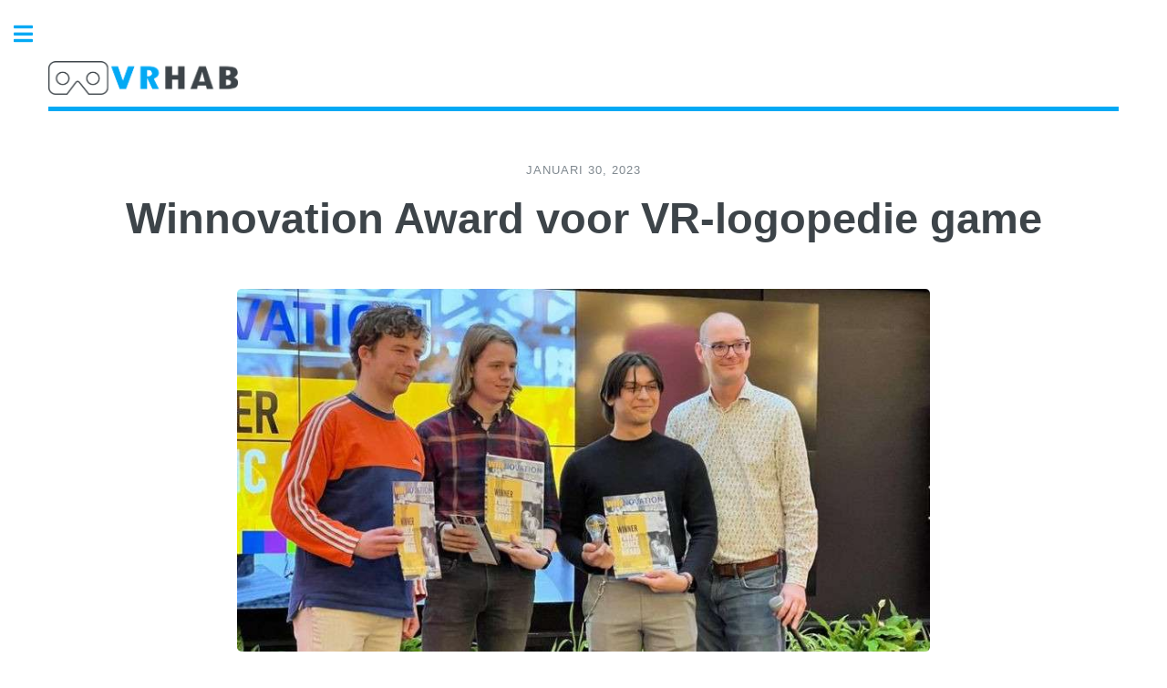

--- FILE ---
content_type: text/html; charset=utf-8
request_url: https://vrhab.nl/winnovation-publieksprijs-voor-vr-logopedie-game/
body_size: 10030
content:
<!DOCTYPE html><html lang="nl"><head><meta charset="utf-8"><meta http-equiv="X-UA-Compatible" content="IE=edge"><meta name="viewport" content="width=device-width,initial-scale=1,user-scalable=no"><title>Winnovation Award voor VR-logopedie game - Virtual Reality for Rehabilitation</title><meta name="description" content="Afgelopen donderdag was het weer tijd voor de Winnovation van Hogeschool Windesheim - Techniek! Studenten Ruben Huizenga, Siem Evertse, Victor Min en Surijan Bakker presenteerden hier hun eindresultaten van het&hellip;"><meta name="generator" content="Publii Open-Source CMS for Static Site"><script type="text/javascript" async src="https://www.googletagmanager.com/gtag/js?id=G-D7103V2TN2"></script><script type="text/javascript">window.dataLayer = window.dataLayer || [];
				  function gtag(){dataLayer.push(arguments);}
				  gtag('js', new Date());
				  gtag('config', 'G-D7103V2TN2' , { 'anonymize_ip': true });</script><link rel="canonical" href="https://vrhab.nl/winnovation-publieksprijs-voor-vr-logopedie-game/"><link rel="alternate" type="application/atom+xml" href="https://vrhab.nl/feed.xml"><link rel="alternate" type="application/json" href="https://vrhab.nl/feed.json"><meta property="og:title" content="Winnovation Award voor VR-logopedie game"><meta property="og:image" content="https://vrhab.nl/media/posts/37/winnovation-logopedie-1200x628.jpg"><meta property="og:image:width" content="800"><meta property="og:image:height" content="419"><meta property="og:site_name" content="Virtual Reality for Rehabilitation"><meta property="og:description" content="Afgelopen donderdag was het weer tijd voor de Winnovation van Hogeschool Windesheim - Techniek! Studenten Ruben Huizenga, Siem Evertse, Victor Min en Surijan Bakker presenteerden hier hun eindresultaten van het&hellip;"><meta property="og:url" content="https://vrhab.nl/winnovation-publieksprijs-voor-vr-logopedie-game/"><meta property="og:type" content="article"><link rel="shortcut icon" href="https://vrhab.nl/media/website/favicon.png" type="image/x-icon"><style>:root{--primary-font:-apple-system,BlinkMacSystemFont,"Segoe UI",Roboto,Oxygen,Ubuntu,Cantarell,"Fira Sans","Droid Sans","Helvetica Neue",Arial,sans-serif,"Apple Color Emoji","Segoe UI Emoji","Segoe UI Symbol";--secondary-font:-apple-system,BlinkMacSystemFont,"Segoe UI",Roboto,Oxygen,Ubuntu,Cantarell,"Fira Sans","Droid Sans","Helvetica Neue",Arial,sans-serif,"Apple Color Emoji","Segoe UI Emoji","Segoe UI Symbol"}</style><link rel="stylesheet" href="https://vrhab.nl/assets/css/fontawesome-all.min.css?v=bbcde81f26378440dac4c3d195714389"><link rel="stylesheet" href="https://vrhab.nl/assets/css/style.css?v=b147bb1f5d236426057147db83e3a7ef"><script type="application/ld+json">{"@context":"http://schema.org","@type":"Article","mainEntityOfPage":{"@type":"WebPage","@id":"https://vrhab.nl/winnovation-publieksprijs-voor-vr-logopedie-game/"},"headline":"Winnovation Award voor VR-logopedie game","datePublished":"2023-01-30T21:53","dateModified":"2023-05-09T21:58","image":{"@type":"ImageObject","url":"https://vrhab.nl/media/posts/37/winnovation-logopedie-1200x628.jpg","height":419,"width":800},"description":"Afgelopen donderdag was het weer tijd voor de Winnovation van Hogeschool Windesheim - Techniek! Studenten Ruben Huizenga, Siem Evertse, Victor Min en Surijan Bakker presenteerden hier hun eindresultaten van het&hellip;","author":{"@type":"Person","name":"Gido Hakvoort","url":"https://vrhab.nl/authors/gido-hakvoort/"},"publisher":{"@type":"Organization","name":"Gido Hakvoort","logo":{"@type":"ImageObject","url":"https://vrhab.nl/media/website/logo-2.png","height":158,"width":875}}}</script></head><body class="is-preload"><div id="wrapper"><div id="main"><div class="inner"><header id="header"><a class="logo logo-image" href="https://vrhab.nl/"><img src="https://vrhab.nl/media/website/logo-2.png" alt="Virtual Reality for Rehabilitation"></a></header><article class="post"><header class="main post__header"><time datetime="2023-01-30T21:53" class="post__date">januari 30, 2023</time><h1>Winnovation Award voor VR-logopedie game</h1></header><figure class="image main normal"><img src="https://vrhab.nl/media/posts/37/winnovation-logopedie-1200x628.jpg" srcset="https://vrhab.nl/media/posts/37/responsive/winnovation-logopedie-1200x628-xs.jpg 300w, https://vrhab.nl/media/posts/37/responsive/winnovation-logopedie-1200x628-sm.jpg 480w, https://vrhab.nl/media/posts/37/responsive/winnovation-logopedie-1200x628-md.jpg 768w, https://vrhab.nl/media/posts/37/responsive/winnovation-logopedie-1200x628-lg.jpg 1024w, https://vrhab.nl/media/posts/37/responsive/winnovation-logopedie-1200x628-xl.jpg 1360w, https://vrhab.nl/media/posts/37/responsive/winnovation-logopedie-1200x628-xxl.jpg 1600w" sizes="(max-width: 1600px) 100vw, 1600px" loading="lazy" height="419" width="800" alt=""></figure><div class="post__inner post__entry"><p><span class="break-words"><span dir="ltr">Afgelopen donderdag was het weer tijd voor de Winnovation van <a href="https://www.linkedin.com/company/hogeschool-windesheim-techniek/" data-attribute-index="0" data-entity-type="MINI_COMPANY">Hogeschool Windesheim - Techniek</a>! Studenten Ruben Huizenga, Siem Evertse, Victor Min en Surijan Bakker presenteerden hier hun eindresultaten van het afgelopen semester.<br><br>Voor het <a href="https://vrhab.nl/virtual-reality-for-rehabilitation/">Virtual Reality for Rehabilitation</a> project gingen zij aan de slag met het ontwikkelen van een VR-logopedie game. Dit deden zij onder begeleiding van <a href="https://www.linkedin.com/company/v3rlabs/" data-attribute-index="2" data-entity-type="MINI_COMPANY">V3RLabs</a> én in samenwerking met verschillende logopedisten van revalidatiecentrum Vogellanden.<br><br>Als kers op de taart ontvingen de studenten hiervoor zelfs de publieksprijs! Een knappe prestatie waar zij (én wij) heel erg trots op zijn!</span></span></p></div></article></div></div><div id="sidebar"><div class="inner"><nav id="menu"><header class="major"><h2>Menu</h2></header><ul><li><a href="https://vrhab.nl/" target="_self">Home</a></li><li><a href="https://vrhab.nl/tags/" target="_self">Projecten</a></li><li><a href="https://www.v3rlabs.nl/" target="_self">Platform</a></li><li><a href="https://vrhab.nl/onderzoek/" target="_self">Onderzoek</a></li><li><a href="https://vrhab.nl/over-ons/">Over ons</a></li></ul></nav><section><header class="major"><h2>Editor Pick's</h2></header><div class="mini-posts"><article><a href="https://vrhab.nl/eindsymposium-virtual-reality-in-de-revalidatiezorg/" class="image fit"><img src="https://vrhab.nl/media/posts/36/symposium-1200x628.jpg" srcset="https://vrhab.nl/media/posts/36/responsive/symposium-1200x628-xs.jpg 300w, https://vrhab.nl/media/posts/36/responsive/symposium-1200x628-sm.jpg 480w, https://vrhab.nl/media/posts/36/responsive/symposium-1200x628-md.jpg 768w" sizes="(max-width: 768px) 100vw, 33vw" loading="lazy" height="419" width="800" alt=""></a><h3><a href="https://vrhab.nl/eindsymposium-virtual-reality-in-de-revalidatiezorg/">Eindsymposium Virtual Reality in de Revalidatiezorg</a></h3><p>In de week van 6 februari was Regio Oost aan de beurt tijdens de Slimme Zorg Estafette 2023. Nu ook dit vervolg van het Virtual Reality for Rehabilitation project ten&hellip;</p></article><article><a href="https://vrhab.nl/vrhab-vr4rehab/" class="image fit"><img src="https://vrhab.nl/media/posts/32/vr4rehab-1200x628.jpg" srcset="https://vrhab.nl/media/posts/32/responsive/vr4rehab-1200x628-xs.jpg 300w, https://vrhab.nl/media/posts/32/responsive/vr4rehab-1200x628-sm.jpg 480w, https://vrhab.nl/media/posts/32/responsive/vr4rehab-1200x628-md.jpg 768w" sizes="(max-width: 768px) 100vw, 33vw" loading="lazy" height="419" width="800" alt=""></a><h3><a href="https://vrhab.nl/vrhab-vr4rehab/">VRHab @ VR4REHAB</a></h3><p>Al sinds 2017 wordt er vanuit het VR4Rehab consortium gewerkt aan een open, permanent co-creatieplatform voor kennisuitwisseling en samenwerking tussen mkb'ers en medische experts op het snijvlak van VR-technologieën en&hellip;</p></article></div><ul class="actions"><li><a href="" class="button">More</a></li></ul></section><section><header class="major"><h2>Get in touch</h2></header><p>Het <a href="https://www.windesheim.nl/onderzoek/lectoraten/ict-innovaties-in-de-zorg">lectoraat ICT-innovaties in de Zorg </a>van <a href="https://samenwerkenmetwindesheim.nl/hbo-ict/">Hogeschool Windesheim</a> is eindverantwoordelijke voor het project. Neem voor meer informatie contact op met de projectleider, Gido Hakvoort.</p><ul class="contact"><li class="icon solid fa-envelope"><a href="mailto:g.a.hakvoort@windesheim.nl">g.a.hakvoort@windesheim.nl</a></li><li class="icon solid fa-phone"><a href="tel:+31884696081">+31 884696081</a></li><li class="icon solid fa-home">Campus 2, Postbus 10090<br>8000 GB Zwolle</li></ul></section><footer id="footer"><p class="copyright">VRHab is een samenwerking tussen <a href="https://www.vogellanden.nl/">Vogellanden</a>, <a href="https://www.v3rlabs.nl/">V3RLabs</a>, <a href="https://samenwerkenmetwindesheim.nl/hbo-ict/">Hogeschool Windesheim</a> en is gesubsidieerd door <a href="https://techforfuture.nl/">TechForFuture</a>. Design by: <a href="https://html5up.net" target="_blank" rel="noopener">HTML5 UP</a>, Powered by Publii</p></footer></div></div></div><script src="https://vrhab.nl/assets/js/jquery.min.js?v=220afd743d9e9643852e31a135a9f3ae"></script><script src="https://vrhab.nl/assets/js/browser.min.js?v=c07298dd19048a8a69ad97e754dfe8d0"></script><script src="https://vrhab.nl/assets/js/breakpoints.min.js?v=81a479eb099e3b187613943b085923b8"></script><script src="https://vrhab.nl/assets/js/util.min.js?v=cbdaf7c20ac2883c77ae23acfbabd47e"></script><script src="https://vrhab.nl/assets/js/main.min.js?v=448f4c9d4b4c374766a1cb76c3d88048"></script><script>var images=document.querySelectorAll("img[loading]");for(var i=0;i<images.length;i++){if(images[i].complete){images[i].classList.add("is-loaded")}else{images[i].addEventListener("load",function(){this.classList.add("is-loaded")},false)}};</script></body></html>

--- FILE ---
content_type: text/css; charset=utf-8
request_url: https://vrhab.nl/assets/css/style.css?v=b147bb1f5d236426057147db83e3a7ef
body_size: 55152
content:
@charset "UTF-8";a,abbr,acronym,address,applet,article,aside,audio,b,big,blockquote,body,canvas,caption,center,cite,code,dd,del,details,dfn,div,dl,dt,em,embed,fieldset,figcaption,figure,footer,form,h1,h2,h3,h4,h5,h6,header,hgroup,html,i,iframe,img,ins,kbd,label,legend,li,mark,menu,nav,object,ol,output,p,pre,q,ruby,s,samp,section,small,span,strike,strong,sub,summary,sup,table,tbody,td,tfoot,th,thead,time,tr,tt,u,ul,var,video{margin:0;padding:0;border:0;font-size:100%;font:inherit;vertical-align:baseline}article,aside,details,figcaption,figure,footer,header,hgroup,menu,nav,section{display:block}body{line-height:1}ol,ul{list-style:none}blockquote,q{quotes:none}blockquote:after,blockquote:before,q:after,q:before{content:"";content:none}table{border-collapse:collapse;border-spacing:0}body{-webkit-text-size-adjust:none}mark{background-color:transparent;color:inherit}input::-moz-focus-inner{border:0;padding:0}input,select,textarea{-moz-appearance:none;-webkit-appearance:none;-ms-appearance:none;appearance:none}@-ms-viewport{width:device-width}body{-ms-overflow-style:scrollbar}@media screen and (max-width:480px){body,html{min-width:320px}}html{-webkit-box-sizing:border-box;box-sizing:border-box}*,:after,:before{-webkit-box-sizing:inherit;box-sizing:inherit}body{background:#fff}body.is-preload *,body.is-preload :after,body.is-preload :before,body.is-resizing *,body.is-resizing :after,body.is-resizing :before{-webkit-animation:none!important;animation:none!important;-webkit-transition:none!important;-o-transition:none!important;transition:none!important}body,input,select,textarea{color:#7f888f;font-family:var(--primary-font);font-size:13pt;font-weight:var(--font-weight-normal);line-height:1.65}@media screen and (max-width:1680px){body,input,select,textarea{font-size:11pt}}@media screen and (max-width:1280px){body,input,select,textarea{font-size:10pt}}@media screen and (max-width:360px){body,input,select,textarea{font-size:9pt}}a{-webkit-transition:color .2s ease-in-out,border-bottom-color .2s ease-in-out;-o-transition:color .2s ease-in-out,border-bottom-color .2s ease-in-out;transition:color .2s ease-in-out,border-bottom-color .2s ease-in-out;border-bottom:dotted 1px;color:var(--color);text-decoration:none}a:hover{border-bottom-color:var(--color);color:var(--color)!important}a:hover strong{color:inherit}b,strong{color:#3d4449;font-weight:var(--font-weight-bold)}em,i{font-style:italic}p{margin:0 0 2em 0}h1,h2,h3,h4,h5,h6{color:#3d4449;font-family:var(--secondary-font);font-weight:var(--headings-weight);line-height:1.5;margin:0 0 1em 0;text-transform:var(--headings-transform)}h1 a,h2 a,h3 a,h4 a,h5 a,h6 a{color:inherit;text-decoration:none;border-bottom:0}h1{font-size:4em;margin:0 0 .5em 0;line-height:1.3}h2{font-size:1.75em}h3{font-size:1.25em}h4{font-size:1.1em}h5{font-size:.9em}h6{font-size:.7em}@media screen and (max-width:1680px){h1{font-size:3.5em}}@media screen and (max-width:980px){h1{font-size:3.25em}}@media screen and (max-width:736px){h1{font-size:2em;line-height:1.4}h2{font-size:1.5em}}sub{font-size:.8em;position:relative;top:.5em}sup{font-size:.8em;position:relative;top:-.5em}blockquote{border-left:solid 3px rgba(210,215,217,.75);font-style:italic;margin:0 0 2em 0;padding:.5em 0 .5em 2em}code{background:rgba(230,235,237,.25);border-radius:.375em;border:solid 1px rgba(210,215,217,.75);font-family:"Courier New",monospace;font-size:.9em;margin:0 .25em;padding:.25em .65em}pre{-webkit-overflow-scrolling:touch;font-family:"Courier New",monospace;font-size:.9em;margin:0 0 2em 0}pre code{display:block;line-height:1.75;padding:1em 1.5em;overflow-x:auto}hr{border:0;border-bottom:solid 1px rgba(210,215,217,.75);margin:2em 0}hr.major{margin:3em 0}.align-left{text-align:left}.align-center{text-align:center}.align-right{text-align:right}.row{display:-webkit-box;display:-ms-flexbox;display:flex;-ms-flex-wrap:wrap;flex-wrap:wrap;-webkit-box-sizing:border-box;box-sizing:border-box;-webkit-box-align:stretch;-ms-flex-align:stretch;align-items:stretch}.row>*{-webkit-box-sizing:border-box;box-sizing:border-box}.row.gtr-uniform>*>:last-child{margin-bottom:0}.row.aln-left{-webkit-box-pack:start;-ms-flex-pack:start;justify-content:flex-start}.row.aln-center{-webkit-box-pack:center;-ms-flex-pack:center;justify-content:center}.row.aln-right{-webkit-box-pack:end;-ms-flex-pack:end;justify-content:flex-end}.row.aln-top{-webkit-box-align:start;-ms-flex-align:start;align-items:flex-start}.row.aln-middle{-webkit-box-align:center;-ms-flex-align:center;align-items:center}.row.aln-bottom{-webkit-box-align:end;-ms-flex-align:end;align-items:flex-end}.row>.imp{-webkit-box-ordinal-group:0;-ms-flex-order:-1;order:-1}.row>.col-1{width:8.3333333333%}.row>.off-1{margin-left:8.3333333333%}.row>.col-2{width:16.6666666667%}.row>.off-2{margin-left:16.6666666667%}.row>.col-3{width:25%}.row>.off-3{margin-left:25%}.row>.col-4{width:33.3333333333%}.row>.off-4{margin-left:33.3333333333%}.row>.col-5{width:41.6666666667%}.row>.off-5{margin-left:41.6666666667%}.row>.col-6{width:50%}.row>.off-6{margin-left:50%}.row>.col-7{width:58.3333333333%}.row>.off-7{margin-left:58.3333333333%}.row>.col-8{width:66.6666666667%}.row>.off-8{margin-left:66.6666666667%}.row>.col-9{width:75%}.row>.off-9{margin-left:75%}.row>.col-10{width:83.3333333333%}.row>.off-10{margin-left:83.3333333333%}.row>.col-11{width:91.6666666667%}.row>.off-11{margin-left:91.6666666667%}.row>.col-12{width:100%}.row>.off-12{margin-left:100%}.row.gtr-0{margin-top:0;margin-left:0}.row.gtr-0>*{padding:0}.row.gtr-0.gtr-uniform{margin-top:0}.row.gtr-0.gtr-uniform>*{padding-top:0}.row.gtr-25{margin-top:0;margin-left:-.375em}.row.gtr-25>*{padding:0 0 0 .375em}.row.gtr-25.gtr-uniform{margin-top:-.375em}.row.gtr-25.gtr-uniform>*{padding-top:.375em}.row.gtr-50{margin-top:0;margin-left:-.75em}.row.gtr-50>*{padding:0 0 0 .75em}.row.gtr-50.gtr-uniform{margin-top:-.75em}.row.gtr-50.gtr-uniform>*{padding-top:.75em}.row{margin-top:0;margin-left:-1.5em}.row>*{padding:0 0 0 1.5em}.row.gtr-uniform{margin-top:-1.5em}.row.gtr-uniform>*{padding-top:1.5em}.row.gtr-150{margin-top:0;margin-left:-2.25em}.row.gtr-150>*{padding:0 0 0 2.25em}.row.gtr-150.gtr-uniform{margin-top:-2.25em}.row.gtr-150.gtr-uniform>*{padding-top:2.25em}.row.gtr-200{margin-top:0;margin-left:-3em}.row.gtr-200>*{padding:0 0 0 3em}.row.gtr-200.gtr-uniform{margin-top:-3em}.row.gtr-200.gtr-uniform>*{padding-top:3em}@media screen and (max-width:1680px){.row{display:-webkit-box;display:-ms-flexbox;display:flex;-ms-flex-wrap:wrap;flex-wrap:wrap;-webkit-box-sizing:border-box;box-sizing:border-box;-webkit-box-align:stretch;-ms-flex-align:stretch;align-items:stretch}.row>*{-webkit-box-sizing:border-box;box-sizing:border-box}.row.gtr-uniform>*>:last-child{margin-bottom:0}.row.aln-left{-webkit-box-pack:start;-ms-flex-pack:start;justify-content:flex-start}.row.aln-center{-webkit-box-pack:center;-ms-flex-pack:center;justify-content:center}.row.aln-right{-webkit-box-pack:end;-ms-flex-pack:end;justify-content:flex-end}.row.aln-top{-webkit-box-align:start;-ms-flex-align:start;align-items:flex-start}.row.aln-middle{-webkit-box-align:center;-ms-flex-align:center;align-items:center}.row.aln-bottom{-webkit-box-align:end;-ms-flex-align:end;align-items:flex-end}.row>.imp-xlarge{-webkit-box-ordinal-group:0;-ms-flex-order:-1;order:-1}.row>.col-1-xlarge{width:8.3333333333%}.row>.off-1-xlarge{margin-left:8.3333333333%}.row>.col-2-xlarge{width:16.6666666667%}.row>.off-2-xlarge{margin-left:16.6666666667%}.row>.col-3-xlarge{width:25%}.row>.off-3-xlarge{margin-left:25%}.row>.col-4-xlarge{width:33.3333333333%}.row>.off-4-xlarge{margin-left:33.3333333333%}.row>.col-5-xlarge{width:41.6666666667%}.row>.off-5-xlarge{margin-left:41.6666666667%}.row>.col-6-xlarge{width:50%}.row>.off-6-xlarge{margin-left:50%}.row>.col-7-xlarge{width:58.3333333333%}.row>.off-7-xlarge{margin-left:58.3333333333%}.row>.col-8-xlarge{width:66.6666666667%}.row>.off-8-xlarge{margin-left:66.6666666667%}.row>.col-9-xlarge{width:75%}.row>.off-9-xlarge{margin-left:75%}.row>.col-10-xlarge{width:83.3333333333%}.row>.off-10-xlarge{margin-left:83.3333333333%}.row>.col-11-xlarge{width:91.6666666667%}.row>.off-11-xlarge{margin-left:91.6666666667%}.row>.col-12-xlarge{width:100%}.row>.off-12-xlarge{margin-left:100%}.row.gtr-0{margin-top:0;margin-left:0}.row.gtr-0>*{padding:0}.row.gtr-0.gtr-uniform{margin-top:0}.row.gtr-0.gtr-uniform>*{padding-top:0}.row.gtr-25{margin-top:0;margin-left:-.375em}.row.gtr-25>*{padding:0 0 0 .375em}.row.gtr-25.gtr-uniform{margin-top:-.375em}.row.gtr-25.gtr-uniform>*{padding-top:.375em}.row.gtr-50{margin-top:0;margin-left:-.75em}.row.gtr-50>*{padding:0 0 0 .75em}.row.gtr-50.gtr-uniform{margin-top:-.75em}.row.gtr-50.gtr-uniform>*{padding-top:.75em}.row{margin-top:0;margin-left:-1.5em}.row>*{padding:0 0 0 1.5em}.row.gtr-uniform{margin-top:-1.5em}.row.gtr-uniform>*{padding-top:1.5em}.row.gtr-150{margin-top:0;margin-left:-2.25em}.row.gtr-150>*{padding:0 0 0 2.25em}.row.gtr-150.gtr-uniform{margin-top:-2.25em}.row.gtr-150.gtr-uniform>*{padding-top:2.25em}.row.gtr-200{margin-top:0;margin-left:-3em}.row.gtr-200>*{padding:0 0 0 3em}.row.gtr-200.gtr-uniform{margin-top:-3em}.row.gtr-200.gtr-uniform>*{padding-top:3em}}@media screen and (max-width:1280px){.row{display:-webkit-box;display:-ms-flexbox;display:flex;-ms-flex-wrap:wrap;flex-wrap:wrap;-webkit-box-sizing:border-box;box-sizing:border-box;-webkit-box-align:stretch;-ms-flex-align:stretch;align-items:stretch}.row>*{-webkit-box-sizing:border-box;box-sizing:border-box}.row.gtr-uniform>*>:last-child{margin-bottom:0}.row.aln-left{-webkit-box-pack:start;-ms-flex-pack:start;justify-content:flex-start}.row.aln-center{-webkit-box-pack:center;-ms-flex-pack:center;justify-content:center}.row.aln-right{-webkit-box-pack:end;-ms-flex-pack:end;justify-content:flex-end}.row.aln-top{-webkit-box-align:start;-ms-flex-align:start;align-items:flex-start}.row.aln-middle{-webkit-box-align:center;-ms-flex-align:center;align-items:center}.row.aln-bottom{-webkit-box-align:end;-ms-flex-align:end;align-items:flex-end}.row>.imp-large{-webkit-box-ordinal-group:0;-ms-flex-order:-1;order:-1}.row>.col-1-large{width:8.3333333333%}.row>.off-1-large{margin-left:8.3333333333%}.row>.col-2-large{width:16.6666666667%}.row>.off-2-large{margin-left:16.6666666667%}.row>.col-3-large{width:25%}.row>.off-3-large{margin-left:25%}.row>.col-4-large{width:33.3333333333%}.row>.off-4-large{margin-left:33.3333333333%}.row>.col-5-large{width:41.6666666667%}.row>.off-5-large{margin-left:41.6666666667%}.row>.col-6-large{width:50%}.row>.off-6-large{margin-left:50%}.row>.col-7-large{width:58.3333333333%}.row>.off-7-large{margin-left:58.3333333333%}.row>.col-8-large{width:66.6666666667%}.row>.off-8-large{margin-left:66.6666666667%}.row>.col-9-large{width:75%}.row>.off-9-large{margin-left:75%}.row>.col-10-large{width:83.3333333333%}.row>.off-10-large{margin-left:83.3333333333%}.row>.col-11-large{width:91.6666666667%}.row>.off-11-large{margin-left:91.6666666667%}.row>.col-12-large{width:100%}.row>.off-12-large{margin-left:100%}.row.gtr-0{margin-top:0;margin-left:0}.row.gtr-0>*{padding:0}.row.gtr-0.gtr-uniform{margin-top:0}.row.gtr-0.gtr-uniform>*{padding-top:0}.row.gtr-25{margin-top:0;margin-left:-.375em}.row.gtr-25>*{padding:0 0 0 .375em}.row.gtr-25.gtr-uniform{margin-top:-.375em}.row.gtr-25.gtr-uniform>*{padding-top:.375em}.row.gtr-50{margin-top:0;margin-left:-.75em}.row.gtr-50>*{padding:0 0 0 .75em}.row.gtr-50.gtr-uniform{margin-top:-.75em}.row.gtr-50.gtr-uniform>*{padding-top:.75em}.row{margin-top:0;margin-left:-1.5em}.row>*{padding:0 0 0 1.5em}.row.gtr-uniform{margin-top:-1.5em}.row.gtr-uniform>*{padding-top:1.5em}.row.gtr-150{margin-top:0;margin-left:-2.25em}.row.gtr-150>*{padding:0 0 0 2.25em}.row.gtr-150.gtr-uniform{margin-top:-2.25em}.row.gtr-150.gtr-uniform>*{padding-top:2.25em}.row.gtr-200{margin-top:0;margin-left:-3em}.row.gtr-200>*{padding:0 0 0 3em}.row.gtr-200.gtr-uniform{margin-top:-3em}.row.gtr-200.gtr-uniform>*{padding-top:3em}}@media screen and (max-width:980px){.row{display:-webkit-box;display:-ms-flexbox;display:flex;-ms-flex-wrap:wrap;flex-wrap:wrap;-webkit-box-sizing:border-box;box-sizing:border-box;-webkit-box-align:stretch;-ms-flex-align:stretch;align-items:stretch}.row>*{-webkit-box-sizing:border-box;box-sizing:border-box}.row.gtr-uniform>*>:last-child{margin-bottom:0}.row.aln-left{-webkit-box-pack:start;-ms-flex-pack:start;justify-content:flex-start}.row.aln-center{-webkit-box-pack:center;-ms-flex-pack:center;justify-content:center}.row.aln-right{-webkit-box-pack:end;-ms-flex-pack:end;justify-content:flex-end}.row.aln-top{-webkit-box-align:start;-ms-flex-align:start;align-items:flex-start}.row.aln-middle{-webkit-box-align:center;-ms-flex-align:center;align-items:center}.row.aln-bottom{-webkit-box-align:end;-ms-flex-align:end;align-items:flex-end}.row>.imp-medium{-webkit-box-ordinal-group:0;-ms-flex-order:-1;order:-1}.row>.col-1-medium{width:8.3333333333%}.row>.off-1-medium{margin-left:8.3333333333%}.row>.col-2-medium{width:16.6666666667%}.row>.off-2-medium{margin-left:16.6666666667%}.row>.col-3-medium{width:25%}.row>.off-3-medium{margin-left:25%}.row>.col-4-medium{width:33.3333333333%}.row>.off-4-medium{margin-left:33.3333333333%}.row>.col-5-medium{width:41.6666666667%}.row>.off-5-medium{margin-left:41.6666666667%}.row>.col-6-medium{width:50%}.row>.off-6-medium{margin-left:50%}.row>.col-7-medium{width:58.3333333333%}.row>.off-7-medium{margin-left:58.3333333333%}.row>.col-8-medium{width:66.6666666667%}.row>.off-8-medium{margin-left:66.6666666667%}.row>.col-9-medium{width:75%}.row>.off-9-medium{margin-left:75%}.row>.col-10-medium{width:83.3333333333%}.row>.off-10-medium{margin-left:83.3333333333%}.row>.col-11-medium{width:91.6666666667%}.row>.off-11-medium{margin-left:91.6666666667%}.row>.col-12-medium{width:100%}.row>.off-12-medium{margin-left:100%}.row.gtr-0{margin-top:0;margin-left:0}.row.gtr-0>*{padding:0}.row.gtr-0.gtr-uniform{margin-top:0}.row.gtr-0.gtr-uniform>*{padding-top:0}.row.gtr-25{margin-top:0;margin-left:-.375em}.row.gtr-25>*{padding:0 0 0 .375em}.row.gtr-25.gtr-uniform{margin-top:-.375em}.row.gtr-25.gtr-uniform>*{padding-top:.375em}.row.gtr-50{margin-top:0;margin-left:-.75em}.row.gtr-50>*{padding:0 0 0 .75em}.row.gtr-50.gtr-uniform{margin-top:-.75em}.row.gtr-50.gtr-uniform>*{padding-top:.75em}.row{margin-top:0;margin-left:-1.5em}.row>*{padding:0 0 0 1.5em}.row.gtr-uniform{margin-top:-1.5em}.row.gtr-uniform>*{padding-top:1.5em}.row.gtr-150{margin-top:0;margin-left:-2.25em}.row.gtr-150>*{padding:0 0 0 2.25em}.row.gtr-150.gtr-uniform{margin-top:-2.25em}.row.gtr-150.gtr-uniform>*{padding-top:2.25em}.row.gtr-200{margin-top:0;margin-left:-3em}.row.gtr-200>*{padding:0 0 0 3em}.row.gtr-200.gtr-uniform{margin-top:-3em}.row.gtr-200.gtr-uniform>*{padding-top:3em}}@media screen and (max-width:736px){.row{display:-webkit-box;display:-ms-flexbox;display:flex;-ms-flex-wrap:wrap;flex-wrap:wrap;-webkit-box-sizing:border-box;box-sizing:border-box;-webkit-box-align:stretch;-ms-flex-align:stretch;align-items:stretch}.row>*{-webkit-box-sizing:border-box;box-sizing:border-box}.row.gtr-uniform>*>:last-child{margin-bottom:0}.row.aln-left{-webkit-box-pack:start;-ms-flex-pack:start;justify-content:flex-start}.row.aln-center{-webkit-box-pack:center;-ms-flex-pack:center;justify-content:center}.row.aln-right{-webkit-box-pack:end;-ms-flex-pack:end;justify-content:flex-end}.row.aln-top{-webkit-box-align:start;-ms-flex-align:start;align-items:flex-start}.row.aln-middle{-webkit-box-align:center;-ms-flex-align:center;align-items:center}.row.aln-bottom{-webkit-box-align:end;-ms-flex-align:end;align-items:flex-end}.row>.imp-small{-webkit-box-ordinal-group:0;-ms-flex-order:-1;order:-1}.row>.col-1-small{width:8.3333333333%}.row>.off-1-small{margin-left:8.3333333333%}.row>.col-2-small{width:16.6666666667%}.row>.off-2-small{margin-left:16.6666666667%}.row>.col-3-small{width:25%}.row>.off-3-small{margin-left:25%}.row>.col-4-small{width:33.3333333333%}.row>.off-4-small{margin-left:33.3333333333%}.row>.col-5-small{width:41.6666666667%}.row>.off-5-small{margin-left:41.6666666667%}.row>.col-6-small{width:50%}.row>.off-6-small{margin-left:50%}.row>.col-7-small{width:58.3333333333%}.row>.off-7-small{margin-left:58.3333333333%}.row>.col-8-small{width:66.6666666667%}.row>.off-8-small{margin-left:66.6666666667%}.row>.col-9-small{width:75%}.row>.off-9-small{margin-left:75%}.row>.col-10-small{width:83.3333333333%}.row>.off-10-small{margin-left:83.3333333333%}.row>.col-11-small{width:91.6666666667%}.row>.off-11-small{margin-left:91.6666666667%}.row>.col-12-small{width:100%}.row>.off-12-small{margin-left:100%}.row.gtr-0{margin-top:0;margin-left:0}.row.gtr-0>*{padding:0}.row.gtr-0.gtr-uniform{margin-top:0}.row.gtr-0.gtr-uniform>*{padding-top:0}.row.gtr-25{margin-top:0;margin-left:-.375em}.row.gtr-25>*{padding:0 0 0 .375em}.row.gtr-25.gtr-uniform{margin-top:-.375em}.row.gtr-25.gtr-uniform>*{padding-top:.375em}.row.gtr-50{margin-top:0;margin-left:-.75em}.row.gtr-50>*{padding:0 0 0 .75em}.row.gtr-50.gtr-uniform{margin-top:-.75em}.row.gtr-50.gtr-uniform>*{padding-top:.75em}.row{margin-top:0;margin-left:-1.5em}.row>*{padding:0 0 0 1.5em}.row.gtr-uniform{margin-top:-1.5em}.row.gtr-uniform>*{padding-top:1.5em}.row.gtr-150{margin-top:0;margin-left:-2.25em}.row.gtr-150>*{padding:0 0 0 2.25em}.row.gtr-150.gtr-uniform{margin-top:-2.25em}.row.gtr-150.gtr-uniform>*{padding-top:2.25em}.row.gtr-200{margin-top:0;margin-left:-3em}.row.gtr-200>*{padding:0 0 0 3em}.row.gtr-200.gtr-uniform{margin-top:-3em}.row.gtr-200.gtr-uniform>*{padding-top:3em}}@media screen and (max-width:480px){.row{display:-webkit-box;display:-ms-flexbox;display:flex;-ms-flex-wrap:wrap;flex-wrap:wrap;-webkit-box-sizing:border-box;box-sizing:border-box;-webkit-box-align:stretch;-ms-flex-align:stretch;align-items:stretch}.row>*{-webkit-box-sizing:border-box;box-sizing:border-box}.row.gtr-uniform>*>:last-child{margin-bottom:0}.row.aln-left{-webkit-box-pack:start;-ms-flex-pack:start;justify-content:flex-start}.row.aln-center{-webkit-box-pack:center;-ms-flex-pack:center;justify-content:center}.row.aln-right{-webkit-box-pack:end;-ms-flex-pack:end;justify-content:flex-end}.row.aln-top{-webkit-box-align:start;-ms-flex-align:start;align-items:flex-start}.row.aln-middle{-webkit-box-align:center;-ms-flex-align:center;align-items:center}.row.aln-bottom{-webkit-box-align:end;-ms-flex-align:end;align-items:flex-end}.row>.imp-xsmall{-webkit-box-ordinal-group:0;-ms-flex-order:-1;order:-1}.row>.col-1-xsmall{width:8.3333333333%}.row>.off-1-xsmall{margin-left:8.3333333333%}.row>.col-2-xsmall{width:16.6666666667%}.row>.off-2-xsmall{margin-left:16.6666666667%}.row>.col-3-xsmall{width:25%}.row>.off-3-xsmall{margin-left:25%}.row>.col-4-xsmall{width:33.3333333333%}.row>.off-4-xsmall{margin-left:33.3333333333%}.row>.col-5-xsmall{width:41.6666666667%}.row>.off-5-xsmall{margin-left:41.6666666667%}.row>.col-6-xsmall{width:50%}.row>.off-6-xsmall{margin-left:50%}.row>.col-7-xsmall{width:58.3333333333%}.row>.off-7-xsmall{margin-left:58.3333333333%}.row>.col-8-xsmall{width:66.6666666667%}.row>.off-8-xsmall{margin-left:66.6666666667%}.row>.col-9-xsmall{width:75%}.row>.off-9-xsmall{margin-left:75%}.row>.col-10-xsmall{width:83.3333333333%}.row>.off-10-xsmall{margin-left:83.3333333333%}.row>.col-11-xsmall{width:91.6666666667%}.row>.off-11-xsmall{margin-left:91.6666666667%}.row>.col-12-xsmall{width:100%}.row>.off-12-xsmall{margin-left:100%}.row.gtr-0{margin-top:0;margin-left:0}.row.gtr-0>*{padding:0}.row.gtr-0.gtr-uniform{margin-top:0}.row.gtr-0.gtr-uniform>*{padding-top:0}.row.gtr-25{margin-top:0;margin-left:-.375em}.row.gtr-25>*{padding:0 0 0 .375em}.row.gtr-25.gtr-uniform{margin-top:-.375em}.row.gtr-25.gtr-uniform>*{padding-top:.375em}.row.gtr-50{margin-top:0;margin-left:-.75em}.row.gtr-50>*{padding:0 0 0 .75em}.row.gtr-50.gtr-uniform{margin-top:-.75em}.row.gtr-50.gtr-uniform>*{padding-top:.75em}.row{margin-top:0;margin-left:-1.5em}.row>*{padding:0 0 0 1.5em}.row.gtr-uniform{margin-top:-1.5em}.row.gtr-uniform>*{padding-top:1.5em}.row.gtr-150{margin-top:0;margin-left:-2.25em}.row.gtr-150>*{padding:0 0 0 2.25em}.row.gtr-150.gtr-uniform{margin-top:-2.25em}.row.gtr-150.gtr-uniform>*{padding-top:2.25em}.row.gtr-200{margin-top:0;margin-left:-3em}.row.gtr-200>*{padding:0 0 0 3em}.row.gtr-200.gtr-uniform{margin-top:-3em}.row.gtr-200.gtr-uniform>*{padding-top:3em}}article.special,section.special{text-align:center}header p{font-family:var(--secondary-font);font-size:1em;font-weight:400;letter-spacing:.075em;margin-top:-.5em;text-transform:uppercase}header.major>:last-child{border-bottom:solid 3px var(--color);display:inline-block;margin:0 0 2em 0;padding:0 .75em .5em 0}header.main>:last-child{margin:0 0 1em 0}form{margin:0 0 2em 0}label{color:#3d4449;display:block;font-size:.9em;font-weight:var(--font-weight-bold);margin:0 0 1em 0}input[type=email],input[type=password],input[type=search],input[type=tel],input[type=text],input[type=url],select,textarea{-moz-appearance:none;-webkit-appearance:none;-ms-appearance:none;appearance:none;background:#fff;border-radius:.375em;border:none;border:solid 1px rgba(210,215,217,.75);color:inherit;display:block;outline:0;padding:0 1em;text-decoration:none;width:100%}input[type=email]:invalid,input[type=password]:invalid,input[type=search]:invalid,input[type=tel]:invalid,input[type=text]:invalid,input[type=url]:invalid,select:invalid,textarea:invalid{-webkit-box-shadow:none;box-shadow:none}input[type=email]:focus,input[type=password]:focus,input[type=search]:focus,input[type=tel]:focus,input[type=text]:focus,input[type=url]:focus,select:focus,textarea:focus{border-color:var(--color);-webkit-box-shadow:0 0 0 1px var(--color);box-shadow:0 0 0 1px var(--color)}select{background-image:url("data:image/svg+xml;charset=utf8,%3Csvg xmlns='http://www.w3.org/2000/svg' width='40' height='40' preserveAspectRatio='none' viewBox='0 0 40 40'%3E%3Cpath d='M9.4,12.3l10.4,10.4l10.4-10.4c0.2-0.2,0.5-0.4,0.9-0.4c0.3,0,0.6,0.1,0.9,0.4l3.3,3.3c0.2,0.2,0.4,0.5,0.4,0.9 c0,0.4-0.1,0.6-0.4,0.9L20.7,31.9c-0.2,0.2-0.5,0.4-0.9,0.4c-0.3,0-0.6-0.1-0.9-0.4L4.3,17.3c-0.2-0.2-0.4-0.5-0.4-0.9 c0-0.4,0.1-0.6,0.4-0.9l3.3-3.3c0.2-0.2,0.5-0.4,0.9-0.4S9.1,12.1,9.4,12.3z' fill='rgba(210, 215, 217, 0.75)' /%3E%3C/svg%3E");background-size:1.25em;background-repeat:no-repeat;background-position:calc(100% - 1em) center;height:2.75em;padding-right:2.75em;-o-text-overflow:ellipsis;text-overflow:ellipsis}select option{color:#3d4449;background:#fff}select:focus::-ms-value{background-color:transparent}select::-ms-expand{display:none}input[type=email],input[type=password],input[type=search],input[type=tel],input[type=text],input[type=url],select{height:2.75em}textarea{padding:.75em 1em}input[type=checkbox],input[type=radio]{-moz-appearance:none;-webkit-appearance:none;-ms-appearance:none;appearance:none;display:block;float:left;margin-right:-2em;opacity:0;width:1em;z-index:-1}input[type=checkbox]+label,input[type=radio]+label{text-decoration:none;color:#7f888f;cursor:pointer;display:inline-block;font-size:1em;font-weight:var(--font-weight-normal);padding-left:2.4em;padding-right:.75em;position:relative}input[type=checkbox]+label:before,input[type=radio]+label:before{-moz-osx-font-smoothing:grayscale;-webkit-font-smoothing:antialiased;display:inline-block;font-style:normal;font-variant:normal;text-rendering:auto;line-height:1;text-transform:none!important;font-family:"Font Awesome 5 Free";font-weight:900}input[type=checkbox]+label:before,input[type=radio]+label:before{background:#fff;border-radius:.375em;border:solid 1px rgba(210,215,217,.75);content:"";display:inline-block;font-size:.8em;height:2.0625em;left:0;line-height:2.0625em;position:absolute;text-align:center;top:0;width:2.0625em}input[type=checkbox]:checked+label:before,input[type=radio]:checked+label:before{background:#3d4449;border-color:#3d4449;color:#fff;content:""}input[type=checkbox]:focus+label:before,input[type=radio]:focus+label:before{border-color:var(--color);-webkit-box-shadow:0 0 0 1px var(--color);box-shadow:0 0 0 1px var(--color)}input[type=checkbox]+label:before{border-radius:.375em}input[type=radio]+label:before{border-radius:100%}::-webkit-input-placeholder{color:#9fa3a6!important;opacity:1}:-moz-placeholder{color:#9fa3a6!important;opacity:1}::-moz-placeholder{color:#9fa3a6!important;opacity:1}:-ms-input-placeholder{color:#9fa3a6!important;opacity:1}.box{border-radius:.375em;border:solid 1px rgba(210,215,217,.75);margin-bottom:2em;padding:1.5em}.box>:last-child,.box>:last-child>:last-child,.box>:last-child>:last-child>:last-child{margin-bottom:0}.box.alt{border:0;border-radius:0;padding:0}.icon{text-decoration:none;border-bottom:none;position:relative}.icon:before{-moz-osx-font-smoothing:grayscale;-webkit-font-smoothing:antialiased;display:inline-block;font-style:normal;font-variant:normal;text-rendering:auto;line-height:1;text-transform:none!important;font-family:"Font Awesome 5 Free";font-weight:400}.icon>.label{display:none}.icon:before{line-height:inherit}.icon.solid:before{font-weight:900}.icon.brands:before{font-family:"Font Awesome 5 Brands"}.image{border-radius:.375em;border:0;display:inline-block;position:relative}.image img{border-radius:.375em;display:block}.image.left,.image.right{max-width:40%}.image.left img,.image.right img{width:100%}.image.left{float:left;padding:0 1.5em 1em 0;top:.25em}.image.right{float:right;padding:0 0 1em 1.5em;top:.25em}.image.fit{display:block;margin:0 0 2em 0;width:100%}.image.fit img{width:100%}.image.main{display:block;margin:0 0 3em 0;width:100%}.image.main img{width:100%}a.image{overflow:hidden}a.image img{-webkit-transition:-webkit-transform .2s ease;transition:-webkit-transform .2s ease;-o-transition:transform .2s ease;transition:transform .2s ease;transition:transform .2s ease,-webkit-transform .2s ease}a.image:hover img{-webkit-transform:scale(1.075);-ms-transform:scale(1.075);transform:scale(1.075)}ol{list-style:decimal;margin:0 0 2em 0;padding-left:1.25em}ol li{padding-left:.25em}ul{list-style:disc;margin:0 0 2em 0;padding-left:1em}ul li{padding-left:.5em}ul.alt{list-style:none;padding-left:0}ul.alt li{border-top:solid 1px rgba(210,215,217,.75);padding:.5em 0}ul.alt li:first-child{border-top:0;padding-top:0}dl{margin:0 0 2em 0}dl dt{display:block;font-weight:var(--font-weight-bold);margin:0 0 1em 0}dl dd{margin-left:2em}ul.actions{display:-moz-flex;display:-ms-flex;display:-webkit-box;display:-ms-flexbox;display:flex;cursor:default;list-style:none;margin-left:-1em;padding-left:0}ul.actions li{padding:0 0 0 1em;vertical-align:middle}ul.actions.special{-moz-justify-content:center;-ms-justify-content:center;-webkit-box-pack:center;-ms-flex-pack:center;justify-content:center;width:100%;margin-left:0}ul.actions.special li:first-child{padding-left:0}ul.actions.stacked{-moz-flex-direction:column;-ms-flex-direction:column;-webkit-box-orient:vertical;-webkit-box-direction:normal;flex-direction:column;margin-left:0}ul.actions.stacked li{padding:1.3em 0 0 0}ul.actions.stacked li:first-child{padding-top:0}ul.actions.fit{width:calc(100% + 1em)}ul.actions.fit li{-moz-flex-grow:1;-ms-flex-grow:1;-webkit-box-flex:1;-ms-flex-positive:1;flex-grow:1;-ms-flex-shrink:1;-ms-flex-negative:1;flex-shrink:1;width:100%}ul.actions.fit li>*{width:100%}ul.actions.fit.stacked{width:100%}ul.icons{cursor:default;list-style:none;padding-left:0}ul.icons li{display:inline-block;padding:0 1em 0 0}ul.icons li:last-child{padding-right:0}ul.icons li .icon{color:inherit}ul.icons li .icon:before{font-size:1.25em}ul.contact{list-style:none;padding:0}ul.contact li{text-decoration:none;border-top:solid 1px rgba(210,215,217,.75);margin:1.5em 0 0 0;padding:1.5em 0 0 3em;position:relative}ul.contact li:before{-moz-osx-font-smoothing:grayscale;-webkit-font-smoothing:antialiased;display:inline-block;font-style:normal;font-variant:normal;text-rendering:auto;line-height:1;text-transform:none!important;font-family:"Font Awesome 5 Free";font-weight:400}ul.contact li:before{color:var(--color);display:inline-block;font-size:1.5em;height:1.125em;left:0;line-height:1.125em;position:absolute;text-align:center;top:1em;width:1.5em}ul.contact li:first-child{border-top:0;margin-top:0;padding-top:0}ul.contact li:first-child:before{top:0}ul.contact li a{color:inherit}.table-wrapper{-webkit-overflow-scrolling:touch;overflow-x:auto}table{margin:0 0 2em 0;width:100%}table tbody tr{border:solid 1px rgba(210,215,217,.75);border-left:0;border-right:0}table tbody tr:nth-child(odd){background-color:rgba(230,235,237,.25)}table td{padding:.75em .75em}table th{color:#3d4449;font-size:.9em;font-weight:var(--font-weight-bold);padding:0 .75em .75em .75em;text-align:left}table thead{border-bottom:solid 2px rgba(210,215,217,.75)}table tfoot{border-top:solid 2px rgba(210,215,217,.75)}table.alt{border-collapse:separate}table.alt tbody tr td{border:solid 1px rgba(210,215,217,.75);border-left-width:0;border-top-width:0}table.alt tbody tr td:first-child{border-left-width:1px}table.alt tbody tr:first-child td{border-top-width:1px}table.alt thead{border-bottom:0}table.alt tfoot{border-top:0}.button,button,input[type=button],input[type=reset],input[type=submit]{-moz-appearance:none;-webkit-appearance:none;-ms-appearance:none;appearance:none;-webkit-transition:background-color .2s ease-in-out,color .2s ease-in-out;-o-transition:background-color .2s ease-in-out,color .2s ease-in-out;transition:background-color .2s ease-in-out,color .2s ease-in-out;background-color:transparent;border-radius:.375em;border:0;-webkit-box-shadow:inset 0 0 0 2px var(--color);box-shadow:inset 0 0 0 2px var(--color);color:var(--color)!important;cursor:pointer;display:inline-block;font-family:var(--secondary-font);font-size:.8em;font-weight:var(--headings-weight);height:3.5em;letter-spacing:.075em;line-height:3.5em;padding:0 2.25em;text-align:center;text-decoration:none;text-transform:uppercase;white-space:nowrap}.button:hover,button:hover,input[type=button]:hover,input[type=reset]:hover,input[type=submit]:hover{background-color:rgba(var(--color-rgb),.05)}.button:active,button:active,input[type=button]:active,input[type=reset]:active,input[type=submit]:active{background-color:rgba(var(--color-rgb),.15)}.button.icon:before,button.icon:before,input[type=button].icon:before,input[type=reset].icon:before,input[type=submit].icon:before{margin-right:.5em}.button.fit,button.fit,input[type=button].fit,input[type=reset].fit,input[type=submit].fit{width:100%}.button.small,button.small,input[type=button].small,input[type=reset].small,input[type=submit].small{font-size:.6em}.button.large,button.large,input[type=button].large,input[type=reset].large,input[type=submit].large{font-size:1em;height:3.65em;line-height:3.65em}.button.primary,button.primary,input[type=button].primary,input[type=reset].primary,input[type=submit].primary{background-color:var(--color);-webkit-box-shadow:none;box-shadow:none;color:#fff!important}.button.primary:hover,button.primary:hover,input[type=button].primary:hover,input[type=reset].primary:hover,input[type=submit].primary:hover{background-color:rgba(var(--color-rgb),.8)}.button.primary:active,button.primary:active,input[type=button].primary:active,input[type=reset].primary:active,input[type=submit].primary:active{background-color:rgba(var(--color-rgb),.8)}.button.disabled,.button:disabled,button.disabled,button:disabled,input[type=button].disabled,input[type=button]:disabled,input[type=reset].disabled,input[type=reset]:disabled,input[type=submit].disabled,input[type=submit]:disabled{pointer-events:none;opacity:.25}.mini-posts article{border-top:solid 1px rgba(210,215,217,.75);margin-top:2em;padding-top:2em}.mini-posts article .image{display:block;margin:0 0 1.5em 0}.mini-posts article .image img{display:block;width:100%}.mini-posts article:first-child{border-top:0;margin-top:0;padding-top:0}.features{display:-moz-flex;display:-ms-flex;display:-webkit-box;display:-ms-flexbox;display:flex;-ms-flex-wrap:wrap;flex-wrap:wrap;margin:0 0 2em -3em;width:calc(100% + 3em)}.features article{-moz-align-items:center;-ms-align-items:center;-webkit-box-align:center;-ms-flex-align:center;align-items:center;display:-moz-flex;display:-ms-flex;display:-webkit-box;display:-ms-flexbox;display:flex;margin:0 0 3em 3em;position:relative;width:calc(50% - 3em)}.features article:nth-child(2n-1){margin-right:1.5em}.features article:nth-child(2n){margin-left:1.5em}.features article:last-child,.features article:nth-last-child(2){margin-bottom:0}.features article .icon{-moz-flex-grow:0;-ms-flex-grow:0;-webkit-box-flex:0;-ms-flex-positive:0;flex-grow:0;-ms-flex-shrink:0;-ms-flex-negative:0;flex-shrink:0;display:block;height:10em;line-height:10em;margin:0 2em 0 0;text-align:center;width:10em}.features article .icon:before{color:var(--color);font-size:2.75rem;position:relative;top:.05em}.features article .icon:after{-webkit-transform:rotate(45deg);-ms-transform:rotate(45deg);transform:rotate(45deg);border-radius:.25rem;border:solid 2px rgba(210,215,217,.75);content:"";display:block;height:7em;left:50%;margin:-3.5em 0 0 -3.5em;position:absolute;top:50%;width:7em}.features article .content{-moz-flex-grow:1;-ms-flex-grow:1;-webkit-box-flex:1;-ms-flex-positive:1;flex-grow:1;-ms-flex-shrink:1;-ms-flex-negative:1;flex-shrink:1;width:100%}.features article .content>:last-child{margin-bottom:0}@media screen and (max-width:980px){.features{margin:0 0 2em 0;width:100%}.features article{margin:0 0 3em 0;width:100%}.features article:nth-child(2n-1){margin-right:0}.features article:nth-child(2n){margin-left:0}.features article:last-child,.features article:nth-last-child(2){margin-bottom:3em}.features article:last-child{margin-bottom:0}.features article .icon{height:8em;line-height:8em;width:8em}.features article .icon:before{font-size:2.25rem}.features article .icon:after{height:6em;margin:-3em 0 0 -3em;width:6em}}@media screen and (max-width:480px){.features article{-moz-flex-direction:column;-ms-flex-direction:column;-webkit-box-orient:vertical;-webkit-box-direction:normal;flex-direction:column;-moz-align-items:-moz-flex-start;-ms-align-items:-ms-flex-start;-webkit-box-align:start;-ms-flex-align:start;align-items:flex-start}.features article .icon{height:6em;line-height:6em;margin:0 0 1.5em 0;width:6em}.features article .icon:before{font-size:1.5rem}.features article .icon:after{height:4em;margin:-2em 0 0 -2em;width:4em}}@media screen and (max-width:480px){.features article .icon:before{font-size:1.25rem}}.posts{display:-moz-flex;display:-ms-flex;display:-webkit-box;display:-ms-flexbox;display:flex;-ms-flex-wrap:wrap;flex-wrap:wrap;margin:0 0 2em -6em;width:calc(100% + 6em)}.posts article{-moz-flex-grow:0;-ms-flex-grow:0;-webkit-box-flex:0;-ms-flex-positive:0;flex-grow:0;-ms-flex-shrink:1;-ms-flex-negative:1;flex-shrink:1;margin:0 0 6em 6em;position:relative;width:calc(33.3333333333% - 6em)}.posts article:before{background:rgba(210,215,217,.75);content:"";display:block;height:calc(100% + 6em);left:-3em;position:absolute;top:0;width:1px}.posts article:after{background:rgba(210,215,217,.75);bottom:-3em;content:"";display:block;height:1px;position:absolute;right:0;width:calc(100% + 6em)}.posts article>:last-child{margin-bottom:0}.posts article .image{display:block;margin:0 0 2em 0}.posts article .image img{display:block;width:100%}@media screen and (min-width:1681px){.posts article:nth-child(3n+1):before{display:none}.posts article:nth-child(3n+1):after{width:100%}.posts article:last-child,.posts article:nth-last-child(2),.posts article:nth-last-child(3){margin-bottom:0}.posts article:last-child:before,.posts article:nth-last-child(2):before,.posts article:nth-last-child(3):before{height:100%}.posts article:last-child:after,.posts article:nth-last-child(2):after,.posts article:nth-last-child(3):after{display:none}}@media screen and (max-width:1680px){.posts article{width:calc(50% - 6em)}.posts article:nth-last-child(3){margin-bottom:6em}}@media screen and (min-width:481px) and (max-width:1680px){.posts article:nth-child(odd):before{display:none}.posts article:nth-child(odd):after{width:100%}.posts article:last-child,.posts article:nth-last-child(2){margin-bottom:0}.posts article:last-child:before,.posts article:nth-last-child(2):before{height:100%}.posts article:last-child:after,.posts article:nth-last-child(2):after{display:none}}@media screen and (max-width:736px){.posts{margin:0 0 2em -4.5em;width:calc(100% + 4.5em)}.posts article{margin:0 0 4.5em 4.5em;width:calc(50% - 4.5em)}.posts article:before{height:calc(100% + 4.5em);left:-2.25em}.posts article:after{bottom:-2.25em;width:calc(100% + 4.5em)}.posts article:nth-last-child(3){margin-bottom:4.5em}}@media screen and (max-width:480px){.posts{margin:0 0 2em 0;width:100%}.posts article{margin:0 0 4.5em 0;width:100%}.posts article:before{display:none}.posts article:after{width:100%}.posts article:last-child{margin-bottom:0}.posts article:last-child:after{display:none}}#wrapper{display:-moz-flex;display:-ms-flex;display:-webkit-box;display:-ms-flexbox;display:flex;-moz-flex-direction:row-reverse;-ms-flex-direction:row-reverse;-webkit-box-orient:horizontal;-webkit-box-direction:reverse;flex-direction:row-reverse;min-height:100vh}#main{-moz-flex-grow:1;-ms-flex-grow:1;-webkit-box-flex:1;-ms-flex-positive:1;flex-grow:1;-ms-flex-shrink:1;-ms-flex-negative:1;flex-shrink:1;width:100%}#main>.inner{padding:0 6em .1em 6em;margin:0 auto;max-width:110em}#main>.inner>section{padding:6em 0 4em 0;border-top:solid 2px rgba(210,215,217,.75)}#main>.inner>section:first-of-type{border-top:0!important}@media screen and (max-width:1680px){#main>.inner{padding:0 5em .1em 5em}#main>.inner>section{padding:5em 0 3em 0}}@media screen and (max-width:1280px){#main>.inner{padding:0 4em .1em 4em}#main>.inner>section{padding:4em 0 2em 0}}@media screen and (max-width:736px){#main>.inner{padding:0 2em .1em 2em}#main>.inner>section{padding:3em 0 1em 0}}figure{margin-bottom:2em}img{height:auto;max-width:100%;vertical-align:top}sup{font-weight:var(--font-weight-normal)}.image.normal{margin-left:auto;margin-right:auto;max-width:760px}#header .logo-image>img{max-height:2.5em}.post{padding:5em 0}@media screen and (max-width:1280px){.post{padding:4em 0}}@media screen and (max-width:736px){.post{padding:3em 0}}.post__header{text-align:center}.post__date{display:block;font-family:var(--secondary-font);font-size:1em;font-weight:400;letter-spacing:.075em;margin-bottom:1em;text-transform:uppercase}.post__inner{max-width:760px;margin:0 auto}.post__inner.center{text-align:center}.post__image{border:0;border-radius:.375em;display:inline-block;position:relative}.post__image img{border-radius:.375em;display:block;width:100%}.post__image>figcaption{font-size:.8em;margin-top:.5em;text-align:center}.post__image--left{float:left;margin:0 2em 2em 0;max-width:40%;top:.75em}.post__image--right{float:right;margin:0 0 2em 2em;max-width:40%;top:.75em}.post__image--center{display:block;margin:2.5em auto;text-align:center}@media screen and (max-width:736px){.post__image--center{margin:2em auto}}.post__last-updated{font-size:.9em;font-style:italic;text-align:right}.post__share{margin-bottom:3em}.post__share>a{border-radius:.375em;border:2px solid rgba(210,215,217,.75);display:inline-block;padding:.6em 0;margin:0 .3em .3em 0;text-align:center;width:3.5em;-webkit-transition:border-color .2s ease-in-out;-o-transition:border-color .2s ease-in-out;transition:border-color .2s ease-in-out}.post__share>a:hover{color:inherit}.post__share>a.fa-facebook-f{color:#3b5998!important}.post__share>a.fa-facebook-f:hover{border-color:#3b5998}.post__share>a.fa-twitter{color:#55acee!important}.post__share>a.fa-twitter:hover{border-color:#55acee}.post__share>a.fa-mix{color:#fd8235!important}.post__share>a.fa-mix:hover{border-color:#fd8235}.post__share>a.fa-pinterest{color:#bd081c!important}.post__share>a.fa-pinterest:hover{border-color:#bd081c}.post__share>a.fa-linkedin{color:#007bb6!important}.post__share>a.fa-linkedin:hover{border-color:#007bb6}.post__share>a.fa-buffer{color:#333!important}.post__share>a.fa-buffer:hover{border-color:#333}.post__share>a.fa-whatsapp{color:#25d366!important}.post__share>a.fa-whatsapp:hover{border-color:#25d366}.post__tag{background:rgba(var(--color-rgb),.05);border-radius:.375em;margin-bottom:2em;padding:1em 2em}.post__tag ul{margin:0;padding-left:0}.post__tag ul li{display:inline-block;font-size:.9em;margin:0 .5em 0 0;padding:0}.post__bio{-webkit-box-align:center;-ms-flex-align:center;align-items:center;display:-webkit-inline-box;display:-ms-inline-flexbox;display:inline-flex;line-height:1.2;margin-top:2em}.post__bio h3{margin:0}.post__bio p{font-size:.9em;margin:.25em 0 0}.post__bio img{border-radius:50%;height:3em;width:3em;margin-right:1em}.comments{border-top:solid 5px var(--color);padding-top:3em;padding-bottom:6em}@media screen and (max-width:1680px){.comments{padding-bottom:5em}}@media screen and (max-width:1280px){.comments{padding-bottom:4em}}@media screen and (max-width:736px){.comments{padding-bottom:3em}}.image{background-color:#f5f6f7}.image figcaption{background-color:#fff;font-size:.8em;padding-top:1em;text-align:center}.pagination{border-top:solid 2px rgba(210,215,217,.75);display:-webkit-box;display:-ms-flexbox;display:flex;padding:3em 0}.pagination a+a{margin-left:1em}.pagination small{margin-left:auto}.page-header{-webkit-box-align:center;-ms-flex-align:center;align-items:center;border-bottom:solid 2px rgba(210,215,217,.75);display:-webkit-box;display:-ms-flexbox;display:flex;-webkit-box-orient:vertical;-webkit-box-direction:normal;-ms-flex-direction:column;flex-direction:column;padding:4em 0 2em 0;text-align:center}@media screen and (max-width:736px){.page-header{padding:3em 0 1em 0}}.page-header h1 sup{font-family:var(--primary-font);font-size:.4em;vertical-align:top}.page-header p{font-family:var(--secondary-font);font-size:1em;font-weight:400;letter-spacing:.075em;margin-top:-.5em;text-transform:uppercase}.author-header>img{border-radius:50%;height:5em;width:5em;margin-bottom:.5em}.author-website{font-family:var(--secondary-font);font-size:.9em;font-weight:400;letter-spacing:.075em;margin-top:-1.5em;margin-bottom:2em;text-transform:uppercase}.author-website>i{margin-right:.25em}.search-form{-webkit-box-align:start;-ms-flex-align:start;align-items:flex-start;display:-webkit-box;display:-ms-flexbox;display:flex}@media screen and (max-width:480px){.search-form{-ms-flex-wrap:wrap;flex-wrap:wrap}}@media screen and (max-width:480px){.search-button{margin-top:.5em;width:100%}}@media screen and (min-width:481px){.search-button{margin-left:.5em}}.gallery{margin:0 -.25em}@media screen and (min-width:481px){.gallery{display:-webkit-box;display:-ms-flexbox;display:flex;-ms-flex-wrap:wrap;flex-wrap:wrap}}.gallery-wrapper{margin-top:3em;margin-bottom:3em}.gallery-wrapper{margin-top:3em;margin-bottom:3em}@media screen and (min-width:481px){.gallery[data-columns="1"] .gallery__item{-webkit-box-flex:1;-ms-flex:1 0 100%;flex:1 0 100%}}@media screen and (min-width:737px){.gallery[data-columns="2"] .gallery__item{-webkit-box-flex:1;-ms-flex:1 0 50%;flex:1 0 50%}}@media screen and (min-width:981px){.gallery[data-columns="3"] .gallery__item{-webkit-box-flex:1;-ms-flex:1 0 33.333%;flex:1 0 33.333%}}@media screen and (min-width:1281px){.gallery[data-columns="4"] .gallery__item{-webkit-box-flex:0;-ms-flex:0 1 25%;flex:0 1 25%}}@media screen and (min-width:1281px){.gallery[data-columns="5"] .gallery__item{-webkit-box-flex:0;-ms-flex:0 1 20%;flex:0 1 20%}}@media screen and (min-width:1281px){.gallery[data-columns="6"] .gallery__item{-webkit-box-flex:0;-ms-flex:0 1 16.666%;flex:0 1 16.666%}}@media screen and (min-width:1281px){.gallery[data-columns="7"] .gallery__item{-webkit-box-flex:1;-ms-flex:1 0 14.285%;flex:1 0 14.285%}}@media screen and (min-width:1281px){.gallery[data-columns="8"] .gallery__item{-webkit-box-flex:1;-ms-flex:1 0 12.5%;flex:1 0 12.5%}}.gallery__item{margin:0;padding:.25em;position:relative}@media screen and (min-width:481px){.gallery__item{-webkit-box-flex:1;-ms-flex:1 0 50%;flex:1 0 50%}}@media screen and (min-width:737px){.gallery__item{-webkit-box-flex:1;-ms-flex:1 0 33.333%;flex:1 0 33.333%}}@media screen and (min-width:981px){.gallery__item{-webkit-box-flex:1;-ms-flex:1 0 25%;flex:1 0 25%}}.gallery__item a{background-color:#f5f6f7;border:none;border-radius:.375em;display:block;height:100%;overflow:hidden;width:100%}.gallery__item a::after{background:-webkit-gradient(linear,left bottom,left top,from(rgba(0,0,0,.4)),to(rgba(0,0,0,0)));background:-o-linear-gradient(bottom,rgba(0,0,0,.4) 0,rgba(0,0,0,0) 100%);background:linear-gradient(bottom,rgba(0,0,0,.4) 0,rgba(0,0,0,0) 100%);border-radius:.375em;bottom:.25em;content:"";display:block;opacity:0;left:.25em;height:calc(100% - .5rem);position:absolute;right:.25em;top:.25em;-webkit-transition:all .24s ease-out;-o-transition:all .24s ease-out;transition:all .24s ease-out;width:calc(100% - .5rem)}.gallery__item a:hover::after{opacity:1}.gallery__item img{display:block;height:100%;-o-object-fit:cover;object-fit:cover;width:100%}.gallery__item figcaption{bottom:2em;color:#fff;font-size:.9em;left:50%;opacity:0;position:absolute;text-align:center;-webkit-transform:translate(-50%,1.2em);-ms-transform:translate(-50%,1.2em);transform:translate(-50%,1.2em);-webkit-transition:all .24s ease-out;-o-transition:all .24s ease-out;transition:all .24s ease-out}@media screen and (min-width:1681px){.gallery__item figcaption{font-size:.7em}}.gallery__item:hover figcaption{opacity:1;-webkit-transform:translate(-50%,0);-ms-transform:translate(-50%,0);transform:translate(-50%,0)}.pswp--dark .pswp__bg{background:#000}.pswp--light .pswp__bg{background:#fff}.pswp--light .pswp__counter{color:#000}.pswp--light .pswp__caption__center{color:#7f888f}.separator,hr{background:0 0;border:none;height:auto;line-height:1;margin:2em 0;max-width:none;text-align:center}.separator::before,hr::before{content:"***";color:#3d4449;font-size:1.2em;font-weight:var(--font-weight-bold);letter-spacing:.5em;padding-left:.5em}.separator--dot::before{content:"*";color:#3d4449;font-size:1.2em;font-weight:var(--font-weight-bold);letter-spacing:.5em;padding-left:.5em}.separator--long-line{position:relative}.separator--long-line::before{content:"";height:1.2em}.separator--long-line::after{border-top:1px solid rgba(210,215,217,.75);content:"";height:1px;position:absolute;width:100%;top:50%;left:0}.align-justify{text-align:justify}.msg{border-left:4px solid transparent;padding:1em 2em}.msg--highlight{background-color:#fffcf1;border-color:#e7b600}.msg--info{background:#f2f9ff;border-color:#007de8}.msg--success{background:#f7fbf6;border-color:#59a147}.msg--warning{background:#fff3f3;border-color:#a94442;color:#a94442}#search form{text-decoration:none;position:relative}#search form:before{-moz-osx-font-smoothing:grayscale;-webkit-font-smoothing:antialiased;display:inline-block;font-style:normal;font-variant:normal;text-rendering:auto;line-height:1;text-transform:none!important;font-family:"Font Awesome 5 Free";font-weight:900}#search form:before{-webkit-transform:scaleX(-1);-ms-transform:scaleX(-1);transform:scaleX(-1);color:#7f888f;content:"";cursor:default;display:block;font-size:1.5em;height:2em;line-height:2em;opacity:.325;position:absolute;right:0;text-align:center;top:0;width:2em}#search form input[type=text]{padding-right:2.75em}#sidebar{-moz-flex-grow:0;-ms-flex-grow:0;-webkit-box-flex:0;-ms-flex-positive:0;flex-grow:0;-ms-flex-shrink:0;-ms-flex-negative:0;flex-shrink:0;-webkit-transition:margin-left .5s ease,box-shadow .5s ease;-webkit-transition:margin-left .5s ease,-webkit-box-shadow .5s ease;transition:margin-left .5s ease,-webkit-box-shadow .5s ease;-o-transition:margin-left .5s ease,box-shadow .5s ease;transition:margin-left .5s ease,box-shadow .5s ease;transition:margin-left .5s ease,box-shadow .5s ease,-webkit-box-shadow .5s ease;background-color:#f5f6f7;font-size:.9em;position:relative;width:26em}#sidebar h2{font-size:1.3888888889em}#sidebar>.inner{padding:2.2222222222em 2.2222222222em 2.4444444444em 2.2222222222em;position:relative;width:26em}#sidebar>.inner>*{border-bottom:solid 2px rgba(210,215,217,.75);margin:0 0 3.5em 0;padding:0 0 3.5em 0}#sidebar>.inner>*>:last-child{margin-bottom:0}#sidebar>.inner>:last-child{border-bottom:0;margin-bottom:0;padding-bottom:0}#sidebar>.inner>.alt{background-color:#eff1f2;border-bottom:0;margin:-2.2222222222em 0 4.4444444444em -2.2222222222em;padding:2.2222222222em;width:calc(100% + 4.4444444444em)}#sidebar .toggle{text-decoration:none;-webkit-transition:left .5s ease;-o-transition:left .5s ease;transition:left .5s ease;-webkit-tap-highlight-color:rgba(255,255,255,0);border:0;display:block;height:7.5em;left:26em;line-height:7.5em;outline:0;overflow:hidden;position:absolute;text-align:center;text-indent:-15em;white-space:nowrap;top:0;width:6em;z-index:1000}#sidebar .toggle:before{-moz-osx-font-smoothing:grayscale;-webkit-font-smoothing:antialiased;display:inline-block;font-style:normal;font-variant:normal;text-rendering:auto;line-height:1;text-transform:none!important;font-family:"Font Awesome 5 Free";font-weight:900}#sidebar .toggle:before{content:"";font-size:2rem;height:inherit;left:0;line-height:inherit;position:absolute;text-indent:0;top:0;width:inherit}#sidebar.inactive{margin-left:-26em}@media screen and (max-width:1680px){#sidebar{width:24em}#sidebar>.inner{padding:1.6666666667em 1.6666666667em 1.3333333333em 1.6666666667em;width:24em}#sidebar>.inner>.alt{margin:-1.6666666667em 0 3.3333333333em -1.6666666667em;padding:1.6666666667em;width:calc(100% + 3.3333333333em)}#sidebar .toggle{height:6.25em;left:24em;line-height:6.25em;text-indent:5em;width:5em}#sidebar .toggle:before{font-size:1.5rem}#sidebar.inactive{margin-left:-24em}}@media screen and (max-width:1280px){#sidebar{-webkit-box-shadow:0 0 5em 0 rgba(0,0,0,.175);box-shadow:0 0 5em 0 rgba(0,0,0,.175);height:100%;left:0;position:fixed;top:0;z-index:10000}#sidebar.inactive{-webkit-box-shadow:none;box-shadow:none}#sidebar>.inner{-webkit-overflow-scrolling:touch;height:100%;left:0;overflow-x:hidden;overflow-y:auto;position:absolute;top:0}#sidebar>.inner:after{content:"";display:block;height:4em;width:100%}#sidebar .toggle{text-indent:6em;width:6em}#sidebar .toggle:before{font-size:1.5rem;margin-left:-.4375em}body.is-preload #sidebar{display:none}}@media screen and (max-width:736px){#sidebar .toggle{text-indent:7.25em;width:7.25em}#sidebar .toggle:before{color:#7f888f;margin-left:-.0625em;margin-top:-.25em;font-size:1.1rem;z-index:1}#sidebar .toggle:after{background:rgba(222,225,226,.75);border-radius:.375em;content:"";height:3.5em;left:1em;position:absolute;top:1em;width:5em}}#header{display:-moz-flex;display:-ms-flex;display:-webkit-box;display:-ms-flexbox;display:flex;border-bottom:solid 5px var(--color);padding:6em 0 1em 0;position:relative}#header>*{-moz-flex:1;-ms-flex:1;-webkit-box-flex:1;flex:1;margin-bottom:0}#header .logo{border-bottom:0;color:inherit;font-family:var(--secondary-font);font-size:1.125em}#header .icons{text-align:right}@media screen and (max-width:1680px){#header{padding-top:5em}}@media screen and (max-width:736px){#header{padding-top:6.5em}#header .logo{font-size:1.25em;margin:0}#header .icons{height:5em;line-height:5em;position:absolute;right:-.5em;top:0}}#banner{padding:6em 0 4em 0;display:-moz-flex;display:-ms-flex;display:-webkit-box;display:-ms-flexbox;display:flex}#banner h1{margin-top:-.125em}#banner .content{-moz-flex-grow:1;-ms-flex-grow:1;-webkit-box-flex:1;-ms-flex-positive:1;flex-grow:1;-ms-flex-shrink:1;-ms-flex-negative:1;flex-shrink:1;width:50%}#banner .image{-moz-flex-grow:0;-ms-flex-grow:0;-webkit-box-flex:0;-ms-flex-positive:0;flex-grow:0;-ms-flex-shrink:0;-ms-flex-negative:0;flex-shrink:0;display:block;margin:0 0 2em 4em;width:50%}#banner .image img{height:100%;-moz-object-fit:cover;-webkit-object-fit:cover;-ms-object-fit:cover;-o-object-fit:cover;object-fit:cover;-moz-object-position:center;-webkit-object-position:center;-ms-object-position:center;-o-object-position:center;object-position:center;width:100%}@media screen and (orientation:portrait){#banner{-moz-flex-direction:column-reverse;-ms-flex-direction:column-reverse;-webkit-box-orient:vertical;-webkit-box-direction:reverse;flex-direction:column-reverse}#banner h1 br{display:none}#banner .content{-moz-flex-grow:0;-ms-flex-grow:0;-webkit-box-flex:0;-ms-flex-positive:0;flex-grow:0;-ms-flex-shrink:0;-ms-flex-negative:0;flex-shrink:0;width:100%}#banner .image{-moz-flex-grow:0;-ms-flex-grow:0;-webkit-box-flex:0;-ms-flex-positive:0;flex-grow:0;-ms-flex-shrink:0;-ms-flex-negative:0;flex-shrink:0;margin:0 0 4em 0;height:25em;max-height:50vh;min-height:18em;width:100%}}@media screen and (orientation:portrait) and (max-width:480px){#banner .image{max-height:35vh}}#footer .copyright{color:#9fa3a6;font-size:.9em}#footer .copyright a{color:inherit}#menu ul{-moz-user-select:none;-webkit-user-select:none;-ms-user-select:none;user-select:none;color:#3d4449;font-family:var(--secondary-font);font-weight:400;letter-spacing:.075em;list-style:none;margin-bottom:0;padding:0;text-transform:uppercase}#menu ul a,#menu ul span{border-bottom:0;color:inherit;cursor:pointer;display:block;font-size:.9em;padding:.625em 0}#menu ul a:hover,#menu ul span:hover{color:var(--color)}#menu ul a.opener,#menu ul span.opener{-webkit-transition:color .2s ease-in-out;-o-transition:color .2s ease-in-out;transition:color .2s ease-in-out;text-decoration:none;-webkit-tap-highlight-color:rgba(255,255,255,0);position:relative}#menu ul a.opener:before,#menu ul span.opener:before{-moz-osx-font-smoothing:grayscale;-webkit-font-smoothing:antialiased;display:inline-block;font-style:normal;font-variant:normal;text-rendering:auto;line-height:1;text-transform:none!important;font-family:"Font Awesome 5 Free";font-weight:900}#menu ul a.opener:before,#menu ul span.opener:before{-webkit-transition:color .2s ease-in-out,-webkit-transform .2s ease-in-out;transition:color .2s ease-in-out,-webkit-transform .2s ease-in-out;-o-transition:color .2s ease-in-out,transform .2s ease-in-out;transition:color .2s ease-in-out,transform .2s ease-in-out;transition:color .2s ease-in-out,transform .2s ease-in-out,-webkit-transform .2s ease-in-out;color:#9fa3a6;content:"";position:absolute;right:0}#menu ul a.opener:hover:before,#menu ul span.opener:hover:before{color:var(--color)}#menu ul a.opener.active+ul,#menu ul span.opener.active+ul{display:block}#menu ul a.opener.active:before,#menu ul span.opener.active:before{-webkit-transform:rotate(-180deg);-ms-transform:rotate(-180deg);transform:rotate(-180deg)}#menu>ul>li{border-top:solid 1px rgba(210,215,217,.75);margin:.5em 0 0 0;padding:.5em 0 0 0}#menu>ul>li>ul{color:#9fa3a6;display:none;margin:.5em 0 1.5em 0;padding-left:1em}#menu>ul>li>ul a,#menu>ul>li>ul span{font-size:.8em}#menu>ul>li>ul>li{margin:.125em 0 0 0;padding:.125em 0 0 0}#menu>ul>li:first-child{border-top:0;margin-top:0;padding-top:0}:root{--font-weight-normal:400;--font-weight-bold:600;--headings-weight:700;--headings-transform:none;--color:#03A9F4;--color-rgb:3,169,244}img[loading]{opacity:0}img.is-loaded{opacity:1;transition:opacity .6s cubic-bezier(.215,.61,.355,1),transform .2s ease-out!important}.post__entry p,div.content p,div.posts article p{text-align:justify}

--- FILE ---
content_type: text/javascript; charset=utf-8
request_url: https://vrhab.nl/assets/js/main.min.js?v=448f4c9d4b4c374766a1cb76c3d88048
body_size: 3632
content:
(function(e){var b=e(window),f=e("head"),d=e("body");breakpoints({xlarge:["1281px","1680px"],large:["981px","1280px"],medium:["737px","980px"],small:["481px","736px"],xsmall:["361px","480px"],xxsmall:[null,"360px"],"xlarge-to-max":"(min-width: 1681px)","small-to-xlarge":"(min-width: 481px) and (max-width: 1680px)"});b.on("load",function(){window.setTimeout(function(){d.removeClass("is-preload")},100)});var h;b.on("resize",function(){d.addClass("is-resizing");clearTimeout(h);h=setTimeout(function(){d.removeClass("is-resizing")},100)});if(!browser.canUse("object-fit")||browser.name=="safari"){e(".image.object").each(function(){var k=e(this),j=k.children("img");j.css("opacity","0");k.css("background-image",'url("'+j.attr("src")+'")').css("background-size",j.css("object-fit")?j.css("object-fit"):"cover").css("background-position",j.css("object-position")?j.css("object-position"):"center")})}var g=e("#sidebar"),i=g.children(".inner");breakpoints.on("<=large",function(){g.addClass("inactive")});breakpoints.on(">large",function(){g.removeClass("inactive")});if(browser.os=="android"&&browser.name=="chrome"){e("<style>#sidebar .inner::-webkit-scrollbar { display: none; }</style>").appendTo(f)}e('<a href="#sidebar" class="toggle">Toggle</a>').appendTo(g).on("click",function(j){j.preventDefault();j.stopPropagation();g.toggleClass("inactive")});g.on("click","a",function(k){if(breakpoints.active(">large")){return}var l=e(this),j=l.attr("href"),m=l.attr("target");k.preventDefault();k.stopPropagation();if(!j||j=="#"||j==""){return}g.addClass("inactive");setTimeout(function(){if(m=="_blank"){window.open(j)}else{window.location.href=j}},500)});g.on("click touchend touchstart touchmove",function(j){if(breakpoints.active(">large")){return}j.stopPropagation()});d.on("click touchend",function(j){if(breakpoints.active(">large")){return}g.addClass("inactive")});b.on("load.sidebar-lock",function(){var l,j,k;if(b.scrollTop()==1){b.scrollTop(0)}b.on("scroll.sidebar-lock",function(){var m,n;if(breakpoints.active("<=large")){i.data("locked",0).css("position","").css("top","");return}m=Math.max(l-j,0);n=Math.max(0,b.scrollTop()-m);if(i.data("locked")==1){if(n<=0){i.data("locked",0).css("position","").css("top","")}else{i.css("top",-1*m)}}else{if(n>0){i.data("locked",1).css("position","fixed").css("top",-1*m)}}}).on("resize.sidebar-lock",function(){j=b.height();l=i.outerHeight()+30;b.trigger("scroll.sidebar-lock")}).trigger("resize.sidebar-lock")});var a=e("#menu"),c=a.children("ul").find(".opener");c.each(function(){var j=e(this);j.on("click",function(k){k.preventDefault();c.not(j).removeClass("active");j.toggleClass("active");b.triggerHandler("resize.sidebar-lock")})})})(jQuery);(function(){let shareButton=document.querySelector(".js-post__share-button");let sharePopup=document.querySelector(".js-post__share-popup");if(shareButton){sharePopup.addEventListener("click",function(a){a.stopPropagation()});shareButton.addEventListener("click",function(a){a.preventDefault();a.stopPropagation();sharePopup.classList.toggle("is-visible")});document.body.addEventListener("click",function(){sharePopup.classList.remove("is-visible")})}var c={Link:".js-share",Width:500,Height:500};var e=document.querySelectorAll(c.Link);for(var d=0;d<e.length;d++){e[d].onclick=b}function b(j){j=(j?j:window.event);var h=(j.target?j.target:j.srcElement);if(sharePopup){sharePopup.classList.remove("is-visible")}var g=Math.floor(((screen.availWidth||1024)-c.Width)/2),f=Math.floor(((screen.availHeight||700)-c.Height)/2);var i=h.href?h.href:h.parentNode.href;var a=window.open(i,"social","width="+c.Width+",height="+c.Height+",left="+g+",top="+f+",location=0,menubar=0,toolbar=0,status=0,scrollbars=1,resizable=1");if(a){a.focus();if(j.preventDefault){j.preventDefault()}j.returnValue=false}return !!a}})();